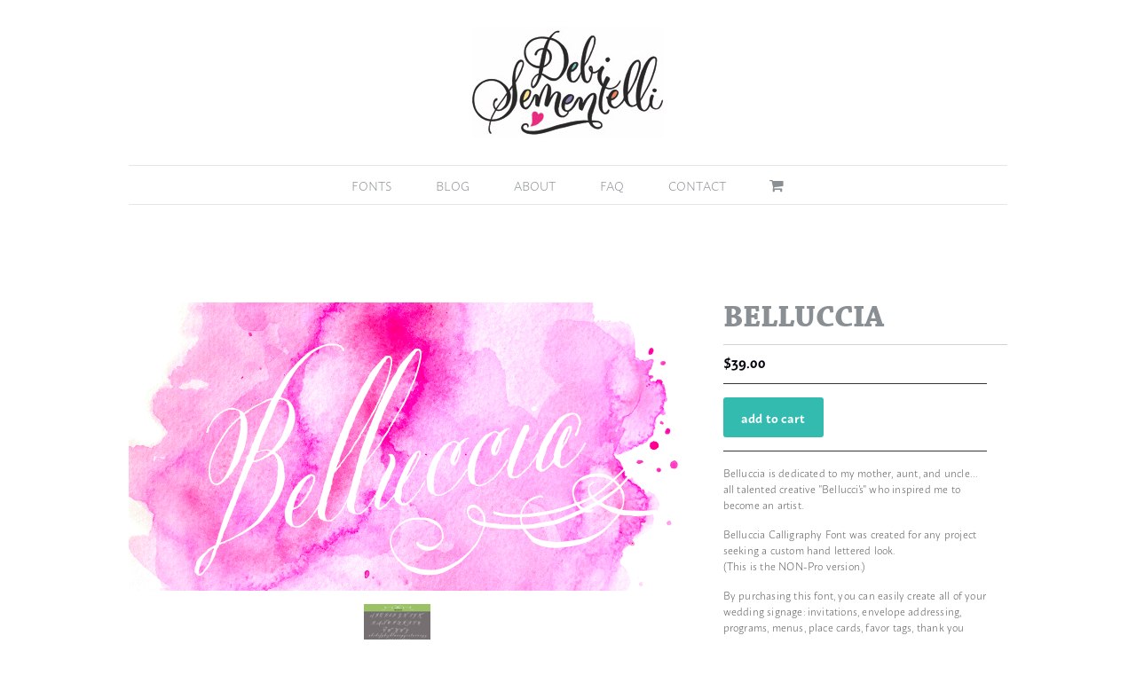

--- FILE ---
content_type: text/html; charset=utf-8
request_url: https://store.debisementelli.com/product/belluccia-hand-lettered-font
body_size: 7233
content:
<!DOCTYPE html>
<!--[if lt IE 8]><html class="lt-ie9 lt-ie8"> <![endif]-->
<!--[if IE 8]><html class="lt-ie9"> <![endif]-->
<!--[if gt IE 8]><!--><html> <!--<![endif]-->
<head>
  <title>Debi Sementelli &mdash; Belluccia </title>

  <meta charset="utf-8">
  <meta name="viewport" content="width=device-width, initial-scale=1.0, maximum-scale=1.0, user-scalable=no">

  <script src="https://use.typekit.net/tsm7gti.js"></script>
  <script>try{Typekit.load({ async: true });}catch(e){}</script>
  
  <link href="https://maxcdn.bootstrapcdn.com/font-awesome/4.7.0/css/font-awesome.min.css" rel="stylesheet" integrity="sha384-wvfXpqpZZVQGK6TAh5PVlGOfQNHSoD2xbE+QkPxCAFlNEevoEH3Sl0sibVcOQVnN" crossorigin="anonymous">
  <link rel="stylesheet" id="debi-main-style-css"  href="https://debisementelli.com/wp-content/themes/debisementelli/css/main.css?ver=bigcartel20161117" type="text/css" media="all" />
  <link href="/theme_stylesheets/125608256/1623173121/theme.css" media="screen" rel="stylesheet" type="text/css">

  <!--[if lt IE 9]>
    <script src="//html5shim.googlecode.com/svn/trunk/html5.js"></script>
  <![endif]-->

  <!-- Served from Big Cartel Storefront -->
<!-- Big Cartel generated meta tags -->
<meta name="generator" content="Big Cartel" />
<meta name="author" content="Debi Sementelli" />
<meta name="description" content="Belluccia is dedicated to my mother, aunt, and uncle…all talented creative &quot;Bellucci&#39;s&quot; who inspired me to become an artist...." />
<meta name="referrer" content="strict-origin-when-cross-origin" />
<meta name="product_id" content="24142060" />
<meta name="product_name" content="Belluccia" />
<meta name="product_permalink" content="belluccia-hand-lettered-font" />
<meta name="theme_name" content="Sidecar" />
<meta name="theme_version" content="1.5.17" />
<meta property="og:type" content="product" />
<meta property="og:site_name" content="Debi Sementelli" />
<meta property="og:title" content="Belluccia" />
<meta property="og:url" content="https://store.debisementelli.com/product/belluccia-hand-lettered-font" />
<meta property="og:description" content="Belluccia is dedicated to my mother, aunt, and uncle…all talented creative &quot;Bellucci&#39;s&quot; who inspired me to become an artist...." />
<meta property="og:image" content="https://assets.bigcartel.com/product_images/184569339/Belluccia_Regular.png?auto=format&amp;fit=max&amp;h=1200&amp;w=1200" />
<meta property="og:image:secure_url" content="https://assets.bigcartel.com/product_images/184569339/Belluccia_Regular.png?auto=format&amp;fit=max&amp;h=1200&amp;w=1200" />
<meta property="og:price:amount" content="39.00" />
<meta property="og:price:currency" content="USD" />
<meta property="og:availability" content="instock" />
<meta name="twitter:card" content="summary_large_image" />
<meta name="twitter:title" content="Belluccia" />
<meta name="twitter:description" content="Belluccia is dedicated to my mother, aunt, and uncle…all talented creative &quot;Bellucci&#39;s&quot; who inspired me to become an artist...." />
<meta name="twitter:image" content="https://assets.bigcartel.com/product_images/184569339/Belluccia_Regular.png?auto=format&amp;fit=max&amp;h=1200&amp;w=1200" />
<!-- end of generated meta tags -->

<!-- Big Cartel generated link tags -->
<link rel="canonical" href="https://store.debisementelli.com/product/belluccia-hand-lettered-font" />
<link rel="alternate" href="https://store.debisementelli.com/products.xml" type="application/rss+xml" title="Product Feed" />
<link rel="icon" href="/favicon.svg" type="image/svg+xml" />
<link rel="icon" href="/favicon.ico" type="image/x-icon" />
<link rel="apple-touch-icon" href="/apple-touch-icon.png" />
<!-- end of generated link tags -->

<!-- Big Cartel generated structured data -->
<script type="application/ld+json">
{"@context":"https://schema.org","@type":"BreadcrumbList","itemListElement":[{"@type":"ListItem","position":1,"name":"Home","item":"https://store.debisementelli.com/"},{"@type":"ListItem","position":2,"name":"Products","item":"https://store.debisementelli.com/products"},{"@type":"ListItem","position":3,"name":"Belluccia Fonts","item":"https://store.debisementelli.com/category/belluccia-fonts"},{"@type":"ListItem","position":4,"name":"Belluccia ","item":"https://store.debisementelli.com/product/belluccia-hand-lettered-font"}]}
</script>
<script type="application/ld+json">
{"@context":"https://schema.org/","@type":"Product","name":"Belluccia ","url":"https://store.debisementelli.com/product/belluccia-hand-lettered-font","description":"Belluccia is dedicated to my mother, aunt, and uncle…all talented creative \u0026quot;Bellucci\u0026#39;s\u0026quot; who inspired me to become an artist.\n\nBelluccia Calligraphy Font was created for any project seeking a custom hand lettered look.\n(This is the NON-Pro version.)\n\nBy purchasing this font, you can easily create all of your wedding signage: invitations, envelope addressing, programs, menus, place cards, favor tags, thank you cards, etc..\n\nBelluccia contains a total of 408 glyphs including one version of the Belluccia font alphabet and a basic set of flourishes and ornaments. (The flourishes and ornaments are only accessible in Open Type applications like Adobe Illustrator and InDesign.)\n\nIf you are not using a program that is Open Type capable (ex: Microsoft Word or Photoshop Elements) you can purchase the full set of Belluccia Flourishes, Ornaments and Borders, which are sold separately as well as in an \u0026quot;Accoutrements\u0026quot; Package available in this shop.\n\nThey will show up as separate fonts in your pull down menu and can be used like clip art!\nThis way you will access to everything you need to embellish your project!\n\nClick here to access the Belluccia Hand Lettered Font User Guide: Belluccia_Guidebook.pdf\n\nBe sure to take a look at the other offerings within the Belluccia font family, such as: Belluccia Bold, Belluccia Pro, Belluccia Pro Bold, Belluccia Ornaments and Belluccia Flourishes\n\nGo to our FAQs page for information about what is permissible under the basic license for this font:\nFAQ\u0026#39;s.pdf\n\nPlease see our End User License Agreement (EULA) for the complete set of terms and information regarding extended licenses: \nEULA.pdf\n\nFor more help using my fonts, check out my video tutorials on my YouTube channel.\n My YouTube tutorials\n\n\nYour download will include both an OTF (OpenType Font/Format) and a TTF (TrueType Font/Format). They are both compatible with Macs and PCs.  \n","sku":"24142060","image":["https://assets.bigcartel.com/product_images/184569339/Belluccia_Regular.png?auto=format\u0026fit=max\u0026h=1200\u0026w=1200","https://assets.bigcartel.com/product_images/151551526/Belluccia-2.png?auto=format\u0026fit=max\u0026h=1200\u0026w=1200"],"brand":{"@type":"Brand","name":"Debi Sementelli"},"offers":[{"@type":"Offer","name":"Belluccia ","url":"https://store.debisementelli.com/product/belluccia-hand-lettered-font","sku":"24142060","price":"39.0","priceCurrency":"USD","priceValidUntil":"2027-01-21","availability":"https://schema.org/OutOfStock","itemCondition":"NewCondition","additionalProperty":[{"@type":"PropertyValue","propertyID":"item_group_id","value":"24142060"}]}]}
</script>

<!-- end of generated structured data -->

<script>
  window.bigcartel = window.bigcartel || {};
  window.bigcartel = {
    ...window.bigcartel,
    ...{"account":{"id":1799242,"host":"store.debisementelli.com","bc_host":"debisementelli.bigcartel.com","currency":"USD","country":{"code":"US","name":"United States"}},"theme":{"name":"Sidecar","version":"1.5.17","colors":{"button_text_color":null,"button_hover_background_color":null,"background_color":"#ffffff","primary_text_color":null,"link_text_color":"#33bbb0","link_hover_color":null,"button_background_color":null}},"checkout":{"payments_enabled":true,"stripe_publishable_key":"pk_live_uGJ8HW7jqqjTHUEnurtNOvhm","paypal_merchant_id":"7ET367FA9YL88"},"product":{"id":24142060,"name":"Belluccia ","permalink":"belluccia-hand-lettered-font","position":17,"url":"/product/belluccia-hand-lettered-font","status":"active","created_at":"2015-01-26T11:43:56.000Z","has_password_protection":false,"images":[{"url":"https://assets.bigcartel.com/product_images/184569339/Belluccia_Regular.png?auto=format\u0026fit=max\u0026h=1000\u0026w=1000","width":620,"height":325},{"url":"https://assets.bigcartel.com/product_images/151551526/Belluccia-2.png?auto=format\u0026fit=max\u0026h=1000\u0026w=1000","width":1160,"height":772}],"price":39.0,"default_price":39.0,"tax":0.0,"on_sale":false,"description":"Belluccia is dedicated to my mother, aunt, and uncle…all talented creative \"Bellucci's\" who inspired me to become an artist.\r\n\r\nBelluccia Calligraphy Font was created for any project seeking a custom hand lettered look.\r\n(This is the NON-Pro version.)\r\n\r\nBy purchasing this font, you can easily create all of your wedding signage: invitations, envelope addressing, programs, menus, place cards, favor tags, thank you cards, etc..\r\n\r\nBelluccia contains a total of 408 glyphs including one version of the Belluccia font alphabet and a basic set of flourishes and ornaments. (The flourishes and ornaments are only accessible in Open Type applications like Adobe Illustrator and InDesign.)\r\n\r\nIf you are not using a program that is Open Type capable (ex: Microsoft Word or Photoshop Elements) you can purchase the full set of Belluccia Flourishes, Ornaments and Borders, which are sold separately as well as in an \"Accoutrements\" Package available in this shop.\r\n\r\nThey will show up as separate fonts in your pull down menu and can be used like clip art!\r\nThis way you will access to everything you need to embellish your project!\r\n\r\nClick here to access the Belluccia Hand Lettered Font User Guide: \u003ca href=\"http://letteringartstudio.com/wp-content/uploads/2014/06/Belluccia_Guidebook.pdf\"\u003eBelluccia_Guidebook.pdf\u003c/a\u003e\r\n\r\nBe sure to take a look at the other offerings within the Belluccia font family, such as: Belluccia Bold, Belluccia Pro, Belluccia Pro Bold, Belluccia Ornaments and Belluccia Flourishes\r\n\r\nGo to our FAQs page for information about what is permissible under the basic license for this font:\r\n\u003ca href=\"http://letteringartstudio.com/wp-content/uploads/2014/05/LAS-FAQs.pdf\"\u003eFAQ's.pdf\u003c/a\u003e\r\n\r\nPlease see our End User License Agreement (EULA) for the complete set of terms and information regarding extended licenses: \r\n\u003ca href=\"http://letteringartstudio.com/wp-content/uploads/2014/05/DS-EULA.pdf\"\u003eEULA.pdf\u003c/a\u003e\r\n\r\nFor more help using my fonts, check out my video tutorials on my YouTube channel.\r\n \u003ca href=\"https://www.youtube.com/user/Letteringartstudio\"\u003eMy YouTube tutorials\u003c/a\u003e\r\n\r\n\r\nYour download will include both an OTF (OpenType Font/Format) and a TTF (TrueType Font/Format). They are both compatible with Macs and PCs.  \r\n","has_option_groups":false,"options":[{"id":81915070,"name":"Belluccia ","price":39.0,"sold_out":false,"has_custom_price":false,"option_group_values":[]}],"artists":[],"categories":[{"id":11254555,"name":"Belluccia Fonts","permalink":"belluccia-fonts","url":"/category/belluccia-fonts"}],"option_groups":[]},"page":{"type":"product"}}
  }
</script>
<script id="stripe-js" src="https://js.stripe.com/v3/" async></script>
<script async src="https://www.paypal.com/sdk/js?client-id=AbPSFDwkxJ_Pxau-Ek8nKIMWIanP8jhAdSXX5MbFoCq_VkpAHX7DZEbfTARicVRWOVUgeUt44lu7oHF-&merchant-id=7ET367FA9YL88&currency=USD&components=messages,buttons" data-partner-attribution-id="BigCartel_SP_PPCP" data-namespace="PayPalSDK"></script>
<style type="text/css">.bc-product-video-embed { width: 100%; max-width: 640px; margin: 0 auto 1rem; } .bc-product-video-embed iframe { aspect-ratio: 16 / 9; width: 100%; border: 0; }</style>
<!-- Google Analytics Code -->
<script async src="https://www.googletagmanager.com/gtag/js?id=UA-80042705-1"></script>
<script>
  window.dataLayer = window.dataLayer || [];
  function gtag(){window.dataLayer.push(arguments);}
  gtag('js', new Date());

  gtag('config', 'UA-80042705-1', {
    'linker': {
      'domains': ['store.debisementelli.com', 'debisementelli.bigcartel.com', 'checkout.bigcartel.com']
    }
  });
</script>
<!-- End Google Analytics Code -->
<script>
  window.gtag('event', "view_item", {"currency":"USD","value":"39.0","items":[{"item_id":"81915070","item_name":"Belluccia ","item_variant":null,"price":"39.0","quantity":1,"item_category":"Belluccia Fonts"}]});
</script>
<script>
function getProductInfo() {
  return new Promise((resolve, reject) => {
      var permalink = document.querySelector('meta[name="product_permalink"]').getAttribute('content');

      Product.find(permalink, function(product) {
          if (product) {
              resolve(product);
          } else {
              reject('Product not found');
          }
      });
  });
}

async function handleProductInfo() {
  try {
      var currentProduct = await getProductInfo();
      return currentProduct;
  } catch (error) {
      console.error(error);
  }
}
</script>
<script>
  
  function sendGoogleAddToCartEvent(id, productName, variantName, price, quantity) {
  window.gtag('event', 'add_to_cart', {
    currency: "USD",
    value: price*quantity,
    items: [
      {
        item_id: id,
        item_name: productName,
        item_variant: variantName,
        quantity: quantity,
        price: price
      }
    ]
  });
};

  
  

  document.addEventListener('DOMContentLoaded', function() {
    if (!window.addedCartEventListener) {
      var addToCartform = document.querySelector('form[action="/cart"]');
      if (addToCartform) {
        addToCartform.addEventListener('submit', function(e) {
          const productForm = e.target;
          const itemId = document.getElementsByName('cart[add][id]')[0]?.value;

          handleProductInfo().then(product => {
            const variant = product.options.find(option => option.id === parseInt(itemId));
            const itemPrice = parseFloat(variant?.price);
            const quantityInput = productForm.querySelector('input#quantity');
            const quantity = quantityInput ? parseInt(quantityInput.value, 10) : 1;

            let productFullName;
            let variantName;

            if (product.options.length > 1 || (product.options.length == 1 && variant.name != product.name)) {
              productFullName = `${product.name} (${variant.name})`;
              variantName = variant.name;
            } else {
              productFullName = product.name;
            }

            if (typeof sendMetaAddToCartEvent === 'function') {
              sendMetaAddToCartEvent(itemId, productFullName, itemPrice, quantity);
            }

            if (typeof sendGoogleAddToCartEvent === 'function') {
              sendGoogleAddToCartEvent(itemId, product.name, variantName, itemPrice, quantity);
            }

            if (typeof sendTiktokAddToCartEvent === 'function') {
              sendTiktokAddToCartEvent(itemId, productFullName, itemPrice, quantity);
            }

            if (typeof sendPinterestAddToCartEvent === 'function') {
              sendPinterestAddToCartEvent(itemId, productFullName, itemPrice, quantity);
            }
          }).catch(error => {
              console.error(error);
          });
        }, true);

        window.addedCartEventListener = true;
      }
    }
  });
</script>
<script type="text/javascript">
  var _bcaq = _bcaq || [];
  _bcaq.push(['_setUrl','stats1.bigcartel.com']);_bcaq.push(['_trackVisit','1799242']);_bcaq.push(['_trackProduct','24142060','1799242']);
  (function() {
    var bca = document.createElement('script'); bca.type = 'text/javascript'; bca.async = true;
    bca.src = '/stats.min.js';
    var s = document.getElementsByTagName('script')[0]; s.parentNode.insertBefore(bca, s);
  })();
</script>
<script src="/assets/currency-formatter-e6d2ec3fd19a4c813ec8b993b852eccecac4da727de1c7e1ecbf0a335278e93a.js"></script>
</head>

<body id="product" class="theme" data-search="true">

<a class="skip-link screen-reader-text" href="#content">Skip to content</a>

<header id="header">
<div class="wrap clearfix">
    <a id="logo" href="https://debisementelli.com"><img src="https://assets.bigcartel.com/theme_images/27936569/debi-sementelli-logo.png" alt="Debi Sementelli" style="width: auto; height: 126px;" /></a>
    <button id="mobile-nav-button"><i class="fa fa-bars"></i> <span>Menu</span></button>
    <nav id="navigation">
      <div class="menu-primary-container">
        <ul id="menu-primary" class="menu">
          <li id="menu-item-171" class="menu-item menu-item-type-post_type menu-item-object-page menu-item-171"><a href="https://debisementelli.com/fonts/">Fonts</a></li>
          <li id="menu-item-273" class="menu-item menu-item-type-post_type menu-item-object-page menu-item-273"><a href="https://debisementelli.com/blog/">Blog</a></li>
          <li id="menu-item-174" class="menu-item menu-item-type-post_type menu-item-object-page menu-item-174"><a href="https://debisementelli.com/about-debi-sementelli/">About</a></li>
          <li id="menu-item-280" class="menu-item menu-item-type-post_type menu-item-object-page menu-item-280"><a href="https://debisementelli.com/faqs/">FAQ</a></li>
          <li id="menu-item-277" class="menu-item menu-item-type-post_type menu-item-object-page menu-item-277"><a href="https://debisementelli.com/contact/">Contact</a></li>
          <li id="menu-item-300" class="menu-item menu-item-type-custom menu-item-object-custom menu-item-300"><a href="https://store.debisementelli.com/cart">
            <i class="fa fa-shopping-cart"></i> <span>Cart</span></a>
          </li>
        </ul>
      </div>	
    </nav>
</div>
</header>

<main id="page">
<div class="wrap clearfix">

    <div class="main standard">
      
        <div class="page product_detail">
  <div class="gallery" style="max-width: 620px ">
    <a href="https://assets.bigcartel.com/product_images/184569339/Belluccia_Regular.png?auto=format&fit=max&h=1000&w=1000" class="fancybox" rel="group">
      <img src="https://assets.bigcartel.com/product_images/184569339/Belluccia_Regular.png?auto=format&fit=max&h=1000&w=1000" alt="Image of Belluccia ">
    </a>
    <ul>
      
        <li>
          <a href="https://assets.bigcartel.com/product_images/151551526/Belluccia-2.png?auto=format&fit=max&h=1000&w=1000" class="fancybox" rel="group">
            <img src="https://assets.bigcartel.com/product_images/151551526/Belluccia-2.png?auto=format&fit=max&h=75&w=75" alt="Image of Belluccia ">
          </a>
        </li>
      
    </ul>
  </div>

  <div class="gallery mobile_only">
    <img src="https://assets.bigcartel.com/product_images/184569339/Belluccia_Regular.png?auto=format&fit=max&h=1000&w=1000" alt="Image of Belluccia " class="mobile_gallery_viewer">
    <ul class="mobile_gallery">
      
        
          <li class="active">
            <a href="https://assets.bigcartel.com/product_images/184569339/Belluccia_Regular.png?auto=format&fit=max&h=1000&w=1000">
              <img src="https://assets.bigcartel.com/product_images/184569339/Belluccia_Regular.png?auto=format&fit=max&h=75&w=75" alt="Image of Belluccia ">
            </a>
          </li>
        
      
        
          <li class="">
            <a href="https://assets.bigcartel.com/product_images/151551526/Belluccia-2.png?auto=format&fit=max&h=1000&w=1000">
              <img src="https://assets.bigcartel.com/product_images/151551526/Belluccia-2.png?auto=format&fit=max&h=75&w=75" alt="Image of Belluccia ">
            </a>
          </li>
        
      
    </ul>
  </div>

  <div class="detail">
    <h1>Belluccia </h1>
    

     
        <p class="price ">
          <span class="currency_sign">$</span>39.00
          
        </p>
    

    
      <form method="post" action="/cart" class="add" accept-charset="utf8">
        <input type="hidden" name="utf8" value='✓'>
        
          <input type="hidden" name="cart[add][id]" id="option" value="81915070" />
        
        <button name="submit" type="submit" class="button add">Add to Cart</button>
      </form>
    

    
      <div class="description">
        <p>Belluccia is dedicated to my mother, aunt, and uncle…all talented creative "Bellucci's" who inspired me to become an artist.</p>
<p>Belluccia Calligraphy Font was created for any project seeking a custom hand lettered look.
<br />(This is the NON-Pro version.)</p>
<p>By purchasing this font, you can easily create all of your wedding signage: invitations, envelope addressing, programs, menus, place cards, favor tags, thank you cards, etc..</p>
<p>Belluccia contains a total of 408 glyphs including one version of the Belluccia font alphabet and a basic set of flourishes and ornaments. (The flourishes and ornaments are only accessible in Open Type applications like Adobe Illustrator and InDesign.)</p>
<p>If you are not using a program that is Open Type capable (ex: Microsoft Word or Photoshop Elements) you can purchase the full set of Belluccia Flourishes, Ornaments and Borders, which are sold separately as well as in an "Accoutrements" Package available in this shop.</p>
<p>They will show up as separate fonts in your pull down menu and can be used like clip art!
<br />This way you will access to everything you need to embellish your project!</p>
<p>Click here to access the Belluccia Hand Lettered Font User Guide: <a href="http://letteringartstudio.com/wp-content/uploads/2014/06/Belluccia_Guidebook.pdf">Belluccia_Guidebook.pdf</a></p>
<p>Be sure to take a look at the other offerings within the Belluccia font family, such as: Belluccia Bold, Belluccia Pro, Belluccia Pro Bold, Belluccia Ornaments and Belluccia Flourishes</p>
<p>Go to our FAQs page for information about what is permissible under the basic license for this font:
<br /><a href="http://letteringartstudio.com/wp-content/uploads/2014/05/LAS-FAQs.pdf">FAQ's.pdf</a></p>
<p>Please see our End User License Agreement (EULA) for the complete set of terms and information regarding extended licenses: 
<br /><a href="http://letteringartstudio.com/wp-content/uploads/2014/05/DS-EULA.pdf">EULA.pdf</a></p>
<p>For more help using my fonts, check out my video tutorials on my YouTube channel.
<br /> <a href="https://www.youtube.com/user/Letteringartstudio">My YouTube tutorials</a></p>
<p>Your download will include both an OTF (OpenType Font/Format) and a TTF (TrueType Font/Format). They are both compatible with Macs and PCs.</p>
      </div>
    

    
  </div>
</div>

      
    </div>
  </div>

</div>
</main>

<footer id="footer">
<div class="wrap clearfix">

    <div id="newsletter">
        <h3><img src="https://debisementelli.com/wp-content/themes/debisementelli/images/join-the-mailing-list.png" alt="Join the Mailing List" /></h3>
        <form novalidate="" target="_blank" class="validate" name="mc-embedded-subscribe-form" id="mc-embedded-subscribe-form" method="post" action="//letteringartstudio.us4.list-manage.com/subscribe/post?u=949f1697645bcabd0550c7057&amp;id=27f2819bfa">
            <input type="email" class="email" id="mce-EMAIL" name="EMAIL" placeholder="Email Address" />
            <div style="position: absolute; left: -5000px;"><input type="text" value="" tabindex="-1" name="b_949f1697645bcabd0550c7057_27f2819bfa"></div>
            <input type="submit" id="mc-embedded-subscribe" name="subscribe" class="submit" value="Sign Up &raquo;" />
        </form>
    </div>

    <div id="social">
        <a class="social" target="_blank" href="https://www.youtube.com/user/Letteringartstudio"><i class="fa fa-youtube"></i><span>YouTube</span></a>
        <a class="social" target="_blank" href="https://twitter.com/Letterheadgirl"><i class="fa fa-twitter"></i><span>Twitter</span></a>
        <a class="social" target="_blank" href="https://pinterest.com/debisementelli/"><i class="fa fa-pinterest"></i><span>Pinterest</span></a>
        <a class="social" target="_blank" href="https://www.instagram.com/debisementelli/"><i class="fa fa-instagram"></i><span>Instagram</span></a>
        <a class="social" target="_blank" href="https://www.facebook.com/sementellidebi/"><i class="fa fa-facebook"></i><span>Facebook</span></a>
    </div>

</div>
</footer>

  <script src="//ajax.googleapis.com/ajax/libs/jquery/1.9.1/jquery.min.js" type="text/javascript"></script>
  <script src="https://assets.bigcartel.com/api/6/api.usd.js?v=1" type="text/javascript"></script>
  <script src="https://assets.bigcartel.com/theme_assets/3/1.5.17/theme.js?v=1" type="text/javascript"></script>
  <script type="text/javascript">
    Store.isotopeOptions = {
      itemSelector: '.product',
      layoutMode: 'fitRows',
      masonry: {
        columnWidth: 240,
        gutterWidth: 30
      }
    };

    Store.infiniteOptions = {
      paginationSelector: '.pagination',
      moreSelector: '.next',
      itemSelector: '.products_list .product'
    };

    

    (function($) {
        $(document).ready(function() {
            // Mobile Navigation
            $('#mobile-nav-button').click(function(e){
                e.preventDefault();
                $('body').toggleClass('mobile-nav-active');
                
                var text = $('span',this).text();
                $('.fa',this).toggleClass('fa-bars').toggleClass('fa-close');
                $('span',this).text( 
                    text == "Menu" ? "Close" : "Menu"); 
            });
        });
    })(jQuery);

  </script>
<script src="https://chimpstatic.com/mcjs-connected/js/users/949f1697645bcabd0550c7057/da2b417ada25a43164b66b278.js"></script> 
<script defer src="https://static.cloudflareinsights.com/beacon.min.js/vcd15cbe7772f49c399c6a5babf22c1241717689176015" integrity="sha512-ZpsOmlRQV6y907TI0dKBHq9Md29nnaEIPlkf84rnaERnq6zvWvPUqr2ft8M1aS28oN72PdrCzSjY4U6VaAw1EQ==" data-cf-beacon='{"rayId":"9c19f18f4d83a87d","version":"2025.9.1","serverTiming":{"name":{"cfExtPri":true,"cfEdge":true,"cfOrigin":true,"cfL4":true,"cfSpeedBrain":true,"cfCacheStatus":true}},"token":"44d6648085c9451aa740849b0372227e","b":1}' crossorigin="anonymous"></script>
</body>
</html>


--- FILE ---
content_type: text/css; charset=utf-8
request_url: https://store.debisementelli.com/theme_stylesheets/125608256/1623173121/theme.css
body_size: 8169
content:
/*! fancyBox v2.1.4 fancyapps.com | fancyapps.com/fancybox/#license */

.fancybox-wrap,
.fancybox-skin,
.fancybox-outer,
.fancybox-inner,
.fancybox-image,
.fancybox-wrap iframe,
.fancybox-wrap object,
.fancybox-nav,
.fancybox-nav span,
.fancybox-tmp
{
  padding: 0;
  margin: 0;
  border: 0;
  outline: none;
  vertical-align: top;
}

.fancybox-wrap {
  position: absolute;
  top: 0;
  left: 0;
  z-index: 8020;
}

.fancybox-skin {
  position: relative;
  background: transparent;
  color: #444;
  text-shadow: none;
  -webkit-border-radius: 4px;
     -moz-border-radius: 4px;
          border-radius: 4px;
}

.fancybox-opened {
  z-index: 8030;
}

.fancybox-outer, .fancybox-inner {
  position: relative;
}

.fancybox-inner {
  overflow: hidden;
}

.fancybox-type-iframe .fancybox-inner {
  -webkit-overflow-scrolling: touch;
}

.fancybox-error {
  color: #444;
  font: 14px/20px "Helvetica Neue",Helvetica,Arial,sans-serif;
  margin: 0;
  padding: 15px;
  white-space: nowrap;
}

.fancybox-image, .fancybox-iframe {
  display: block;
  width: 100%;
  height: 100%;
}

.fancybox-image {
  max-width: 100%;
  max-height: 100%;
}

.fancybox-close, .fancybox-prev span, .fancybox-next span {
  background-repeat: no-repeat;
  background-position: 0 0;
  background-size: 22px 22px;
  display: block;
  height: 22px;
  overflow: hidden;
  text-indent: -999px;
  width: 22px;
}

#fancybox-loading {
  background-image: url("https://assets.bigcartel.com/theme_assets/3/1.5.17/images/loading_spinner.gif");
  position: fixed;
  top: 50%;
  left: 50%;
  margin-top: -11px;
  margin-left: -11px;
  background-position: 0 0;
  opacity: 1;
  cursor: pointer;
  z-index: 8060;
  width: 23px;
  height: 23px;
}

.fancybox-close {
  background-image: url("https://assets.bigcartel.com/theme_assets/3/1.5.17/images/remove.png");
  position: absolute;
  top: 15px;
  right: -32px;
  width: 36px;
  height: 36px;
  cursor: pointer;
  z-index: 8040;
}

.lt-ie9 .fancybox-close {
  background: url("https://assets.bigcartel.com/theme_assets/3/1.5.17/images/remove1x.png") 0 0 no-repeat;
}

.fancybox-nav {
  position: absolute;
  top: 0;
  width: 40%;
  height: 100%;
  cursor: pointer;
  text-decoration: none;
  background: transparent url("https://assets.bigcartel.com/theme_assets/3/1.5.17/images/blank.gif"); /* helps IE */
  -webkit-tap-highlight-color: rgba(0,0,0,0);
  z-index: 8040;
}

.fancybox-prev {
  left: 0;
}

.fancybox-next {
  right: 0;
}

.fancybox-nav span {
  position: absolute;
  top: 50%;
  width: 22px;
  height: 22px;
  margin-top: -11px;
  cursor: pointer;
  z-index: 8040;
  visibility: hidden;
}

.fancybox-prev span {
  background-image: url("https://assets.bigcartel.com/theme_assets/3/1.5.17/images/left_arrow.png");
  left: 16px;
}

.lt-ie9 .fancybox-prev span {
  background: url("https://assets.bigcartel.com/theme_assets/3/1.5.17/images/left_arrow1x.png") 0 0 no-repeat;
}


.fancybox-next span {
  background-image: url("https://assets.bigcartel.com/theme_assets/3/1.5.17/images/right_arrow.png");
  right: 16px;
}

.lt-ie9 .fancybox-next span {
  background: url("https://assets.bigcartel.com/theme_assets/3/1.5.17/images/right_arrow1x.png") 0 0 no-repeat;
}

.fancybox-nav:hover span {
  visibility: visible;
}

.fancybox-tmp {
  position: absolute;
  top: -99999px;
  left: -99999px;
  visibility: hidden;
  max-width: 99999px;
  max-height: 99999px;
  overflow: visible !important;
}

/* Overlay helper */

.fancybox-lock {
  overflow: hidden;
}

.fancybox-overlay {
  position: absolute;
  top: 0;
  left: 0;
  overflow: hidden;
  display: none;
  z-index: 8010;
  background: url("https://assets.bigcartel.com/theme_assets/3/1.5.17/images/fancybox_overlay.png");
}

.fancybox-overlay-fixed {
  position: fixed;
  bottom: 0;
  right: 0;
}

.fancybox-lock .fancybox-overlay {
  overflow: auto;
  overflow-y: scroll;
}

/* Title helper */

.fancybox-title {
  visibility: hidden;
  font: normal 13px/20px "Helvetica Neue",Helvetica,Arial,sans-serif;
  position: relative;
  text-shadow: none;
  z-index: 8050;
}

.fancybox-opened .fancybox-title {
  visibility: visible;
}

.fancybox-title-float-wrap {
  position: absolute;
  bottom: 0;
  right: 50%;
  margin-bottom: -35px;
  z-index: 8050;
  text-align: center;
}

.fancybox-title-float-wrap .child {
  display: inline-block;
  margin-right: -100%;
  padding: 2px 20px;
  background: transparent; /* Fallback for web browsers that doesn't support RGBa */
  background: rgba(0, 0, 0, 0.8);
  -webkit-border-radius: 15px;
     -moz-border-radius: 15px;
          border-radius: 15px;
  text-shadow: 0 1px 2px #222;
  color: #FFF;
  font-weight: bold;
  line-height: 24px;
  white-space: nowrap;
}

.fancybox-title-outside-wrap {
  position: relative;
  margin-top: 10px;
  color: #fff;
}

.fancybox-title-inside-wrap {
  padding-top: 10px;
}

.fancybox-title-over-wrap {
  position: absolute;
  bottom: 0;
  left: 0;
  color: #fff;
  padding: 10px;
  background: #000;
  background: rgba(0, 0, 0, .8);
}
/**** Isotope Filtering ****/


.isotope-item {
  z-index: 2;
}

.isotope-hidden.isotope-item {
  pointer-events: none;
  z-index: 1;
}

/**** Isotope CSS3 transitions ****/

.isotope,
.isotope .isotope-item {
  -webkit-transition-duration: 0.8s;
     -moz-transition-duration: 0.8s;
      -ms-transition-duration: 0.8s;
       -o-transition-duration: 0.8s;
          transition-duration: 0.8s;
}

.isotope {
  -webkit-transition-property: height, width;
     -moz-transition-property: height, width;
      -ms-transition-property: height, width;
       -o-transition-property: height, width;
          transition-property: height, width;
}

.isotope .isotope-item {
  -webkit-transition-property: -webkit-transform, opacity;
     -moz-transition-property:    -moz-transform, opacity;
      -ms-transition-property:     -ms-transform, opacity;
       -o-transition-property:      -o-transform, opacity;
          transition-property:         transform, opacity;
}

/**** disabling Isotope CSS3 transitions ****/

.isotope.no-transition,
.isotope.no-transition .isotope-item,
.isotope .isotope-item.no-transition {
  -webkit-transition-duration: 0s;
     -moz-transition-duration: 0s;
      -ms-transition-duration: 0s;
       -o-transition-duration: 0s;
          transition-duration: 0s;
}
/*
html, body, div, span, applet, object, iframe,
h1, h2, h3, h4, h5, h6, p, blockquote, pre,
a, abbr, acronym, address, big, cite, code,
del, dfn, em, img, ins, kbd, q, s, samp,
small, strike, strong, sub, sup, tt, var,
b, u, i, center,
dl, dt, dd, ol, ul, li,
fieldset, form, label, legend,
table, caption, tbody, tfoot, thead, tr, th, td,
article, aside, canvas, details, embed,
figure, figcaption, footer, header, hgroup,
menu, nav, output, ruby, section, summary,
time, mark, audio, video {
  margin: 0;
  padding: 0;
  border: 0;
  font: inherit;
  font-size: 100%;
  vertical-align: baseline;
}
html {
  line-height: 1;
}
*/


ol, ul {
  list-style: none;
  margin: 0;
}

table {
  border-collapse: collapse;
  border-spacing: 0;
}

caption, th, td {
  text-align: left;
  font-weight: normal;
  vertical-align: middle;
}

q, blockquote {
  quotes: none;
}
q:before, q:after, blockquote:before, blockquote:after {
  content: "";
  content: none;
}

a img {
  border: none;
}

article, aside, details, figcaption, figure, footer, header, hgroup, menu, nav, section, summary {
  display: block;
}

/* @group responsive breakpoints */
/* @end */
.loaded a, .loaded .main .button, .main .loaded .button, .loaded aside form.search label, aside form.search .loaded label, .loaded .overlay .products_list .product .product_info, .overlay .products_list .product .loaded .product_info {
  -webkit-transition: opacity 0.2s ease, color 0.2s ease, background-color 0.2s ease;
  -moz-transition: opacity 0.2s ease, color 0.2s ease, background-color 0.2s ease;
  -o-transition: opacity 0.2s ease, color 0.2s ease, background-color 0.2s ease;
  transition: opacity 0.2s ease, color 0.2s ease, background-color 0.2s ease;
}

aside nav .cart, .main, .main header, .products_list, .page.cart form > ul .col1,
.page.cart form > ul .col2, form.contact li {
  zoom: 1;
}
aside nav .cart:after, .main:after, .main header:after, .products_list:after, .page.cart form > ul .col1:after,
.page.cart form > ul .col2:after, form.contact li:after {
  display: block;
  visibility: hidden;
  height: 0;
  clear: both;
  content: ".";
}

@-webkit-keyframes spin {
  0% {
    -webkit-transform: rotate(0deg);
    -moz-transform: rotate(0deg);
    -ms-transform: rotate(0deg);
    -o-transform: rotate(0deg);
    transform: rotate(0deg);
  }

  100% {
    -webkit-transform: rotate(360deg);
    -moz-transform: rotate(360deg);
    -ms-transform: rotate(360deg);
    -o-transform: rotate(360deg);
    transform: rotate(360deg);
  }
}

@-moz-keyframes spin {
  0% {
    -webkit-transform: rotate(0deg);
    -moz-transform: rotate(0deg);
    -ms-transform: rotate(0deg);
    -o-transform: rotate(0deg);
    transform: rotate(0deg);
  }

  100% {
    -webkit-transform: rotate(360deg);
    -moz-transform: rotate(360deg);
    -ms-transform: rotate(360deg);
    -o-transform: rotate(360deg);
    transform: rotate(360deg);
  }
}

@-o-keyframes spin {
  0% {
    -webkit-transform: rotate(0deg);
    -moz-transform: rotate(0deg);
    -ms-transform: rotate(0deg);
    -o-transform: rotate(0deg);
    transform: rotate(0deg);
  }

  100% {
    -webkit-transform: rotate(360deg);
    -moz-transform: rotate(360deg);
    -ms-transform: rotate(360deg);
    -o-transform: rotate(360deg);
    transform: rotate(360deg);
  }
}

@keyframes spin {
  0% {
    -webkit-transform: rotate(0deg);
    -moz-transform: rotate(0deg);
    -ms-transform: rotate(0deg);
    -o-transform: rotate(0deg);
    transform: rotate(0deg);
  }

  100% {
    -webkit-transform: rotate(360deg);
    -moz-transform: rotate(360deg);
    -ms-transform: rotate(360deg);
    -o-transform: rotate(360deg);
    transform: rotate(360deg);
  }
}

/* @group base */
* {
  -webkit-box-sizing: border-box;
  -moz-box-sizing: border-box;
  box-sizing: border-box;
  -webkit-font-smoothing: antialiased;
}

body,
html {
  height: 100%;
  min-height: 100%;
  min-width: 200px;
}

body {
  background-color: #ffffff;
  background-image:  none ;
  background-repeat: repeat;
  color: #575757;
  /*font-family: "Helvetica Neue", Helvetica, Arial, sans-serif;*/
  font-size: 62.5%;
  text-rendering: optimizeLegibility;
  -webkit-font-smoothing: subpixel-antialiased !important;
}
@media screen and (max-width: 765px) {
  body {
    background-color: #ffffff;
    overflow-x: hidden;
  }
}
body.working {
  cursor: progress !important;
}

.wrapper {
  height: 100%;
  min-height: 100%;
  position: relative;
}
@media screen and (min-width: 765px) {
  .wrapper:after {
    background: #ffffff;
    content: "";
    display:  none ;
    height: 100%;
    left: 0;
    min-height: 100%;
    position: fixed;
    top: 0;
    width: 209px;
    z-index: 1;
  }
}
@media screen and (min-width: 765px) and (max-width: 765px) {
  .wrapper:after {
    display: none;
  }
}

::selection {
  background-color: #33bbb0;
}

::-moz-selection {
  background-color: #33bbb0;
}

a {
  text-decoration: none;
}

h1,
h2,
h3,
h4,
h5,
h6 {
  color: #05050d;
  font-family: "Helvetica Neue", Helvetica, Arial, sans-serif;
  font-weight: 400;
  margin-bottom: 30px;
}

h1 {
  font-size: 21px;
  line-height: 1.3em;
}

h2 {
  font-size: 18px;
}

h3 {
  font-size: 16px;
}

h4 {
  font-size: 14px;
}

h5 {
  font-size: 12px;
}

h6 {
  font-size: 14px;
}

p {
  margin-bottom: 15px;
}

sup,
sub {
  font-size: 0.6em;
  vertical-align: text-top;
}

sub {
  vertical-align: text-bottom;
}

pre code,
code {
  font-family: "Courier New", Courier, Monospace !important;
  font-weight: 700;
}

blockquote {
  width: auto;
  font-style: italic;
  margin: 15px;
  padding: 10px;
}
blockquote:before, blockquote:after {
  display: inline;
  content: "\201C";
  font-size: 1.2em;
}
blockquote:after {
  content: "\201D";
}

small {
  display: block;
  font-size: 1.1em;
  font-weight: 400;
  margin-bottom: 15px;
}

i,
em {
  font-style: italic;
}

blockquote p {
  display: inline;
}

b,
strong {
  font-weight: 700;
}

hr {
  border-bottom-color: #333736;
  border-bottom-style: solid;
  border-bottom-width: 1px;
  height: 1px;
  margin: 15px 0;
  width: 100%;
}

/* @end */
/* @group forms */
.main .button {
  background-color: #33bbb0;
  -webkit-border-radius: 3px;
  -moz-border-radius: 3px;
  -ms-border-radius: 3px;
  -o-border-radius: 3px;
  border-radius: 3px;
  border: none;
  color: #ffffff !important;
  cursor: pointer;
  /*font-family: Helvetica;*/
  font-size: 14px;
  font-weight: 700;
  display: -moz-inline-stack;
  display: inline-block;
  vertical-align: middle;
  *vertical-align: auto;
  zoom: 1;
  *display: inline;
  padding: 11px 20px;
}
.main .button:hover {
  background-color: #000000;
  color: #ffffff;
}

input[type=text],
textarea {
  background: white;
  border: 1px solid #bfbfbf;
  -webkit-border-radius: 3px;
  -moz-border-radius: 3px;
  -ms-border-radius: 3px;
  -o-border-radius: 3px;
  border-radius: 3px;
  /*font-family: Helvetica;*/
  height: 32px;
  padding: 6px 10px;
  outline: none;
}
input[type=text]:focus,
textarea:focus {
  -webkit-box-shadow: 0 0 5px #05050d inset;
  -moz-box-shadow: 0 0 5px #05050d inset;
  box-shadow: 0 0 5px #05050d inset;
}
@media screen and (max-width: 765px) {
  input[type=text],
  textarea {
    height: 40px;
  }
}

textarea {
  padding: 10px;
}

/* @end */
/* @group errors */
.errors {
  background-color: #33bbb0;
  -webkit-border-radius: 3px;
  -moz-border-radius: 3px;
  -ms-border-radius: 3px;
  -o-border-radius: 3px;
  border-radius: 3px;
  color: #ffffff;
  margin-bottom: 30px;
}
@media screen and (max-width: 765px) {
  .errors {
    margin: 16px 0;
  }
}
.errors li {
  font-size: 14px;
  font-weight: 700;
  height: auto !important;
  line-height: 1.3em;
  padding: 15px !important;
}

/* @end */
/* @group standalone pages (maintenance, checkout, etc) */
.standalone {
  height: auto;
  margin: 0 auto;
  max-width: 300px;
  padding-top: 120px;
  text-align: center;
}
.standalone h2 {
  margin-bottom: 10px;
}

/* @end */
/* @group responsive utility classes */
.mobile_only {
  display: none;
}
@media screen and (max-width: 765px) {
  .mobile_only {
    display: block;
  }
}

.not_mobile {
  display: block;
}
@media screen and (max-width: 765px) {
  .not_mobile {
    display: none;
  }
}

/* @end */
/* @group sidebar */
aside {
  background-color: #ffffff;
  float: left;
  height: 100%;
  padding: 57px 30px 0;
  position:  fixed ;
  -webkit-transform: translateZ(0);
  -moz-transform: translateZ(0);
  -ms-transform: translateZ(0);
  -o-transform: translateZ(0);
  transform: translateZ(0);
  width: 209px;
  z-index: 100;
}
@media screen and (max-width: 765px) {
  aside {
    border-right-color: #d1d2d4;
    border-right-style: solid;
    border-right-width: 1px;
    min-height: 100%;
    padding: 0 32px;
    position: absolute;
    width: 272px;
    z-index: 1;
  }
}
aside > div {
  min-height:  100% ;
  margin-bottom: -94px;
}
@media screen and (max-width: 765px) {
  aside > div {
    margin-bottom: 0;
    min-height: 0;
  }
}
aside > div:after {
  content: "";
  display: block;
  height: 94px;
}
@media screen and (max-width: 765px) {
  aside > div:after {
    display: none;
  }
}
aside a {
  color: #000000;
}
aside a:hover, aside a.current {
  color: #d411f2;
}
aside header {
  margin-bottom: 35px;
  overflow: hidden;
  width: 150px;
}
@media screen and (max-width: 765px) {
  aside header {
    margin: 14px 0;
    width: 100%;
  }
}
aside header .logo {
  display: block;
  font-size: 2.4em;
  font-weight: 700;
  line-height: 1.2em;
  word-wrap: break-word;
}
@media screen and (max-width: 765px) {
  aside header .logo {
    font-size: 16px;
  }
}
aside form.search {
  color: #000000;
  cursor: pointer;
  height: 20px;
  padding: 3px 0 5px;
  position: relative;
}
@media screen and (max-width: 765px) {
  aside form.search {
    height: 28px;
    padding-top: 5px;
  }
}
aside form.search:hover label {
  color: #d411f2;
}
aside form.search.focus label {
  filter: progid:DXImageTransform.Microsoft.Alpha(Opacity=0);
  opacity: 0;
}
aside form.search label {
  cursor: pointer;
  display: block;
  font-size: 14px;
  filter: progid:DXImageTransform.Microsoft.Alpha(Opacity=100);
  opacity: 1;
  position: absolute;
  top: 4px;
  z-index: 1;
}
@media screen and (max-width: 765px) {
  aside form.search label {
    font-size: 14px;
    top: 6px;
  }
}
aside form.search input[type=text] {
  border: none;
  background: transparent;
  color: #33bbb0;
  cursor: pointer;
  font-family: "Helvetica Neue", Helvetica, Arial, sans-serif;
  height: auto;
  outline: 0;
  margin: 0;
  padding: 0;
  position: relative;
  width: 100%;
  z-index: 2;
}
aside form.search input[type=text]:focus {
  -webkit-box-shadow: none;
  -moz-box-shadow: none;
  box-shadow: none;
}
aside nav section {
  border-top-color: #d1d2d4;
  border-top-style: solid;
  border-top-width: 1px;
  padding: 10px 0;
}
@media screen and (max-width: 765px) {
  aside nav section {
    padding: 11px 0 6px;
  }
}
@media screen and (max-width: 765px) {
  aside nav .cart {
    height: 30px;
  }
}
aside nav .cart b {
  float: left;
}
aside nav .cart span {
  border-left-color: #d1d2d4;
  border-left-style: solid;
  border-left-width: 1px;
  float: right;
  font-size: 14px;
  font-weight: normal;
  display: -moz-inline-stack;
  display: inline-block;
  vertical-align: middle;
  *vertical-align: auto;
  zoom: 1;
  *display: inline;
  margin-left: 8px;
  padding-left: 8px;
}
@media screen and (max-width: 765px) {
  aside nav .cart span {
    font-size: 14px;
  }
}
aside nav .cart span .currency_sign {
  border: none;
  display: inline;
  float: left;
  margin: 0;
  padding: 0;
}
aside nav .cart span:last-child {
  border-left: none;
}
aside nav .title,
aside nav .title a {
  color: #000000;
  font-size: 12px;
  font-weight: bold;
  line-height: 1.9em;
  margin-bottom: 0;
}
@media screen and (max-width: 765px) {
  aside nav .title,
  aside nav .title a {
    font-size: 14px;
  }
}
aside nav .title a:hover, aside nav .title a.current {
  color: #d411f2;
}
aside nav li {
  line-height: 1.9em;
}
aside nav a {
  display: block;
  font-size: 14px;
  line-height: 20px;
}
@media screen and (max-width: 765px) {
  aside nav a {
    font-size: 14px;
    line-height: 29px;
  }
}
aside footer {
  height: 94px;
  padding: 40px 0 30px;
}
aside footer cite a {
  background: url(https://assets.bigcartel.com/theme_assets/3/1.5.17/images/bc_badge.png) no-repeat;
  -webkit-background-size: 100% 100%;
  -moz-background-size: 100% 100%;
  -o-background-size: 100% 100%;
  background-size: 100% 100%;
  display: block;
  float: left;
  text-indent: 100%;
  overflow: hidden;
  white-space: nowrap;
  width: 79px;
  height: 24px;
}

/* @end */
/* @group main */
.main {
  overflow: hidden;
  padding: 60px 0;
  width: 100%;
}
@media screen and (max-width: 765px) {
  .main {
    -webkit-box-sizing: content-box;
    -moz-box-sizing: content-box;
    box-sizing: content-box;
    left: 0;
    min-height: 100%;
    padding: 0;
    position: relative;
    -webkit-transition: all 0.25s ease-out;
    -moz-transition: all 0.25s ease-out;
    -o-transition: all 0.25s ease-out;
    transition: all 0.25s ease-out;
    -webkit-transform: translateX(-1px);
    -moz-transform: translateX(-1px);
    -ms-transform: translateX(-1px);
    -o-transform: translateX(-1px);
    transform: translateX(-1px);
    width: 100%;
    z-index: 2;
  }
  .show_menu .main {
    -webkit-transform: translateX(271px);
    -moz-transform: translateX(271px);
    -ms-transform: translateX(271px);
    -o-transform: translateX(271px);
    transform: translateX(271px);
  }
}
.main a,
.main a:visited {
  color: #33bbb0;
}
.main a:hover,
.main a:visited:hover {
  color: #000000;
}
.main header {
  background-color: #ffffff;
  border-bottom-color: #d1d2d4;
  border-bottom-style: solid;
  border-bottom-width: 1px;
  display: none;
  height: 48px;
  position: relative;
  text-align: center;
  width: 100%;
}
@media screen and (max-width: 765px) {
  .main header {
    display: block;
  }
}
.main header .logo {
  color: #000000;
  font-size: 16px;
  font-weight: 700;
  left: 50%;
  line-height: 48px;
  margin-left: -35%;
  overflow: hidden;
  padding: 0;
  position: absolute;
  text-align: center;
  text-overflow: ellipsis;
  white-space: nowrap;
  width: 70%;
}
.main header .cart {
  background: #000000;
  -webkit-border-radius: 16px;
  -moz-border-radius: 16px;
  -ms-border-radius: 16px;
  -o-border-radius: 16px;
  border-radius: 16px;
  color: #ffffff;
  display: block;
  float: right;
  font-size: 10px;
  font-weight: bold;
  height: 24px;
  line-height: 24px;
  margin: 12px 16px;
  padding: 0;
  text-align: center;
  width: 24px;
}
.main header .menu {
  display: block;
  float: left;
  height: 48px;
  overflow: hidden;
  position: relative;
  text-indent: -9999px;
  width: 48px;
}
.main header .menu b,
.main header .menu b:before,
.main header .menu b:after {
  background: #000000;
  display: block;
  height: 2px;
  left: 50%;
  margin: -1px 0 0 -6px;
  position: absolute;
  top: 50%;
  width: 12px;
}
.main header .menu b:before,
.main header .menu b:after {
  content: "";
}
.main header .menu b:before {
  top: -3px;
}
.main header .menu b:after {
  top: 5px;
}
.main .page {
  margin: 0 60px 0 260px;
  min-width: 500px;
  width: auto;
}
@media screen and (max-width: 1023px) {
  .main .page {
    min-width: 0;
  }
}
@media screen and (max-width: 765px) {
  .main .page {
    margin: 0;
  }
}
.main h1 {
  height: 60px;
  margin: 0;
}
@media screen and (max-width: 765px) {
  .main h1 {
    font-size: 16px;
    height: auto;
    margin-bottom: 0;
    padding: 13px 32px 0;
  }
}
.main .alert {
  font-size: 12px;
}
@media screen and (max-width: 765px) {
  .main .alert.noproducts {
    padding: 20px 32px;
  }
}

/* @end */
.page.home {
  margin-right: 16px;
  padding-top: 60px;
}
@media screen and (max-width: 765px) {
  .page.home {
    margin-right: 0;
    padding-top: 0;
  }
}

.page.products {
  margin-right: 16px;
}
@media screen and (max-width: 765px) {
  .page.products {
    margin-right: 0;
  }
  .page.products h1 {
    padding-top: 23px;
  }
}

@media screen and (max-width: 765px) {
  .products_list {
    padding: 32px;
  }
}
@media screen and (max-width: 480px) {
  .products_list {
    padding: 32px 0 0;
  }
}
.products_list .product,
.products_list .product img {
  max-width:  210px ;
}
@media screen and (max-width: 480px) {
  .products_list .product,
  .products_list .product img {
    max-width: 100%;
  }
}
.products_list .product {
  float: left;
  margin: 0 30px 30px 0;
  overflow: hidden;
  position: relative;
  -webkit-transform: translateZ(0);
  -moz-transform: translateZ(0);
  -ms-transform: translateZ(0);
  -o-transform: translateZ(0);
  transform: translateZ(0);
}
@media screen and (max-width: 765px) {
  .products_list .product {
    margin-right: 8%;
    max-width: none;
    text-align: center;
    width: 46%;
  }
  .products_list .product:nth-child(2n+1) {
    clear: left;
  }
  .products_list .product:nth-child(2n) {
    margin-right: 0;
  }
  .products_list .product img {
    max-width: 100%;
  }
}
@media screen and (max-width: 480px) {
  .products_list .product {
    float: none;
    margin: 0 32px 23px;
    max-width: none;
    width: auto;
  }
  .products_list .product:nth-child(2n) {
    margin-right: 32px;
  }
  .products_list .product img {
    max-width: 100%;
    width: 100%;
  }
}
.products_list .product a {
  display: block;
  -webkit-font-smoothing: antialiased;
}
.overlay .products_list .product:hover .product_info {
  filter: progid:DXImageTransform.Microsoft.Alpha(Opacity=100);
  opacity: 1;
}
.products_list .product .product_info {
  font-weight: 700px;
  padding: 15px;
  text-align: center;
}
.products_list .product .product_info span {
  font-size: 14px;
  line-height: 1.2em;
  margin: 0;
}
@media screen and (max-width: 765px) {
  .products_list .product .product_info {
    color: #33bbb0;
    font-size: 12px;
    line-height: 1.4em;
    padding-top: 16px;
  }
}
.products_list .product .product_info .product_name {
  display: block;
  font-weight: bold;
}
.products_list .product .product_info p {
  padding-top: 5px;
}
.overlay .products_list .product .product_info {
  background-color: #33bbb0;
  color: #ffffff;
  display: block;
  height: 100%;
  left: 0;
  filter: progid:DXImageTransform.Microsoft.Alpha(Opacity=0);
  opacity: 0;
  position: absolute;
  top: 0;
  width: 100%;
}
.overlay .products_list .product .product_info > div {
  display: table;
  height: 100%;
  width: 100%;
}
.overlay .products_list .product .product_info p {
  display: table-cell;
  height: 100%;
  width: 100%;
  vertical-align: middle;
}
.overlay .products_list .product .product_info p .product_name,
.overlay .products_list .product .product_info p .sale,
.overlay .products_list .product .product_info p .price {
  display: block;
  font-weight: 700;
  padding: 5px 30px;
}
@media screen and (max-width: 765px) {
  .overlay .products_list .product .product_info p .product_name,
  .overlay .products_list .product .product_info p .sale,
  .overlay .products_list .product .product_info p .price {
    color: #ffffff;
  }
}
@media screen and (max-width: 765px) {
  .overlay .products_list .product .product_info {
    background-color: transparent;
    filter: progid:DXImageTransform.Microsoft.Alpha(Opacity=100);
    opacity: 1;
    padding: 5px 0;
    position: static;
  }
  .overlay .products_list .product .product_info > div,
  .overlay .products_list .product .product_info p {
    display: block;
    height: auto;
    margin-bottom: 0;
    width: auto;
  }
  .overlay .products_list .product .product_info p .product_name,
  .overlay .products_list .product .product_info p .sale,
  .overlay .products_list .product .product_info p .price {
    color: #33bbb0;
    padding: 5px 0 0;
  }
  .overlay .products_list .product .product_info p .product_name {
    font-weight: bold;
  }
}

.pagination {
  visibility: hidden;
  opacity: 0;
  float: right;
  margin-bottom: 60px;
  padding: 30px;
}

.product_detail {
  padding-top: 60px;
}
@media screen and (max-width: 765px) {
  .product_detail {
    padding: 32px;
  }
}
.product_detail .gallery {
  float: left;
  max-width: 500px;
  position: relative;
  width: 65%;
}
@media screen and (max-width: 1023px) {
  .product_detail .gallery {
    float: none;
    margin-bottom: 25px;
    max-width: none;
    width: 100%;
  }
}
@media screen and (max-width: 765px) {
  .product_detail .gallery {
    display: none;
  }
  .product_detail .gallery.mobile_only {
    display: block;
  }
  .product_detail .gallery.mobile_only img {
    display: block;
    max-width: 100%;
    margin: 0 auto;
  }
  .product_detail .gallery.mobile_only .mobile_gallery {
    text-align: center;
    margin-top: 16px;
  }
  .product_detail .gallery.mobile_only .mobile_gallery li {
    display: inline;
    margin: 8px 8px 8px 0;
    -webkit-transition: all 0.15s linear;
    -moz-transition: all 0.15s linear;
    -o-transition: all 0.15s linear;
    transition: all 0.15s linear;
  }
  .product_detail .gallery.mobile_only .mobile_gallery li img {
    display: inline;
    margin-bottom: 8px;
  }
  .product_detail .gallery.mobile_only .mobile_gallery .active {
    filter: progid:DXImageTransform.Microsoft.Alpha(Opacity=25);
    opacity: 0.25;
  }
  .product_detail .gallery.mobile_only .mobile_gallery img {
    max-width: 50px;
  }
}
.product_detail .gallery > a img {
  display: block;
  margin: 0 auto;
  max-width: 100%;
}
@media screen and (max-width: 1023px) {
  .product_detail .gallery > a img {
    margin: 0;
  }
}
.product_detail .gallery > ul {
  text-align: center;
}
.product_detail .gallery > ul li {
  display: -moz-inline-stack;
  display: inline-block;
  vertical-align: middle;
  *vertical-align: auto;
  zoom: 1;
  *display: inline;
  margin: 15px 15px 15px 0;
}
.product_detail .detail {
  float: left;
  margin-left: 5%;
  max-width: 390px;
  width: 30%;
}
@media screen and (max-width: 1023px) {
  .product_detail .detail {
    float: none;
    margin-bottom: 25px;
    margin-left: 0;
    max-width: none;
    width: 100%;
  }
}
.product_detail .detail h1 {
  height: auto;
  margin-bottom: 10px;
}
@media screen and (max-width: 765px) {
  .product_detail .detail h1 {
    font-size: 16px;
    margin-bottom: 0;
    padding: 0;
  }
}
.product_detail .detail .artists {
  color: #05050d;
  font-size: 12px;
  line-height: 1.4;
  margin-bottom: 0;
}
@media screen and (max-width: 765px) {
  .product_detail .detail .artists {
    display: inline;
    line-height: 1.4;
  }
  .product_detail .detail .artists:after {
    content: "/ ";
  }
}
.product_detail .detail .price {
  color: #05050d;
  font-size: 16px;
  font-weight: 700;
  margin: 10px 0;
}
@media screen and (max-width: 765px) {
  .product_detail .detail .price {
    display: inline;
    font-size: 12px;
    font-weight: normal;
    margin: 0;
  }
}
.product_detail .detail .price i {
  color: #33bbb0;
  font-style: normal;
  font-size: 12px;
}
.product_detail .detail form {
  border-top-color: #333736;
  border-top-style: solid;
  border-top-width: 1px;
  margin-top: 15px;
  padding-top: 15px;
}
.product_detail .detail form p,
.product_detail .detail form select {
  min-width: 140px;
  max-width: 200px;
  width: 100%;
}
@media screen and (max-width: 765px) {
  .product_detail .detail form p,
  .product_detail .detail form select {
    max-width: none;
    min-width: none;
  }
}
@media screen and (max-width: 765px) {
  .product_detail .detail form .button {
    display: block;
    margin: 0 0 16px;
    width: 50%;
  }
}
.product_detail .detail p {
  font-size: 12px;
  line-height: 18px;
}
.product_detail .description {
  border-top-color: #333736;
  border-top-style: solid;
  border-top-width: 1px;
  margin-top: 15px;
  padding-bottom: 15px;
  padding-top: 15px;
}
.product_detail .description img {
  margin-bottom: 20px;
  max-width: 100%;
}
.product_detail .description *:last-child {
  margin-bottom: 0;
}
.product_detail .availability {
  border-top-color: #333736;
  border-top-style: solid;
  border-top-width: 1px;
  margin-top: 15px;
  padding-top: 15px;
}
.product_detail .availability h5 {
  margin-bottom: 0;
}
.product_detail .availability ul {
  margin-top: 15px;
}
.product_detail .availability li {
  font-weight: 700;
  height: 20px;
  line-height: 20px;
  margin-bottom: 5px;
  width: 100%;
  padding: 0 5px;
  position: relative;
}
.product_detail .availability b {
  background-color: #33bbb0;
  -webkit-border-radius: 3px;
  -moz-border-radius: 3px;
  -ms-border-radius: 3px;
  -o-border-radius: 3px;
  border-radius: 3px;
  color: #575757;
  height: 20px;
  left: 0;
  filter: progid:DXImageTransform.Microsoft.Alpha(Opacity=10);
  opacity: 0.1;
  position: absolute;
  top: 0;
}
.product_detail .availability i {
  font-style: normal;
  float: right;
}

.page.cart form > ul .col2 p, .page.cart form > ul .cart_item p, .page.cart form > ul .total .col2 p,
.page.cart form > ul .shipping_total .col2 p {
  display: table-cell;
  height: 50px;
  vertical-align: middle;
}

.page.cart {
  max-width: 720px;
  min-width: 500px;
  margin: 0 60px 0 260px;
}
@media screen and (max-width: 765px) {
  .page.cart {
    max-width: none;
    min-width: 0;
    margin: 0;
  }
  .page.cart h1 {
    display: none;
  }
}
@media screen and (max-width: 765px) {
  .page.cart form > ul {
    padding: 0 32px;
  }
}
.page.cart form > ul li {
  border-top-color: #333736;
  border-top-style: solid;
  border-top-width: 1px;
  height: 70px;
  padding: 10px;
}
@media screen and (max-width: 765px) {
  .page.cart form > ul li {
    height: auto;
    overflow: hidden;
    padding: 23px 0 32px;
    width: 100%;
  }
  .page.cart form > ul li:first-child {
    border-top: none;
  }
}
.page.cart form > ul .col1,
.page.cart form > ul .col2 {
  float: left;
  height: 50px;
  width: 70%;
}
.page.cart form > ul .col1 > div,
.page.cart form > ul .col2 > div {
  float: left;
}
.page.cart form > ul .col2 {
  float: right;
  width: 28%;
}
.page.cart form > ul .label {
  font-size: 14px;
  font-weight: 700;
  line-height: 50px;
  text-align: right;
  width: 100%;
}
@media screen and (max-width: 765px) {
  .page.cart form > ul .cart_item {
    padding: 32px 0;
  }
  .page.cart form > ul .cart_item .col1 {
    width: 90%;
  }
  .page.cart form > ul .cart_item .col1 > div {
    width: 70%;
  }
  .page.cart form > ul .cart_item .col2 {
    width: 22px;
  }
  .page.cart form > ul .cart_item .detail .mobile_only {
    line-height: 1.4;
  }
}
.page.cart form > ul .cart_item .product_image {
  background-position: center center;
  background-repeat: no-repeat;
  float: left;
  display: block;
  height: 50px;
  margin-right: 10px;
  overflow: hidden;
  text-indent: -9999px;
  width: 50px;
}
.page.cart form > ul .cart_item .product_image img {
  max-width: 100% !important;
}
.page.cart form > ul .cart_item .product_image + div {
  width: 60%;
}
.page.cart form > ul .cart_item p a {
  display: block;
  font-size: 14px;
  font-weight: 700;
  line-height: 14px;
}
.page.cart form > ul .cart_item input[type=text] {
  float: right;
  margin: 8px 0 0;
  text-align: center;
  width: 42px;
}
@media screen and (max-width: 765px) {
  .page.cart form > ul .cart_item input[type=text] {
    display: none;
  }
}
.page.cart form > ul .cart_item .price {
  font-size: 14px;
}
.page.cart form > ul .cart_item div.remove {
  float: right;
}
.page.cart form > ul .cart_item a.remove {
  background: url(https://assets.bigcartel.com/theme_assets/3/1.5.17/images/remove.png) 0 0 no-repeat;
  -webkit-background-size: 22px 22px;
  -moz-background-size: 22px 22px;
  -o-background-size: 22px 22px;
  background-size: 22px 22px;
  display: block;
  height: 22px;
  float: right;
  text-indent: -9999px;
  width: 22px;
}
.lt-ie9 .page.cart form > ul .cart_item a.remove {
  background: url(https://assets.bigcartel.com/theme_assets/3/1.5.17/images/remove1x.png) 0 0 no-repeat;
}
.page.cart form > ul .cart_item a.remove.loading {
  background: url(https://assets.bigcartel.com/theme_assets/3/1.5.17/images/loading.png) 0 0 no-repeat;
  -webkit-animation: spin 1s infinite linear;
  -moz-animation: spin 1s infinite linear;
  -o-animation: spin 1s infinite linear;
  animation: spin 1s infinite linear;
}
@media screen and (max-width: 765px) {
  .page.cart form > ul .discount .col1,
  .page.cart form > ul .discount .col2 {
    float: left;
    width: auto;
  }
  .page.cart form > ul .discount .col2 {
    margin-left: 130px;
  }
}
.page.cart form > ul .discount input[type=text] {
  padding: 0 10px;
}
@media screen and (max-width: 765px) {
  .page.cart form > ul .discount input[type=text] {
    margin: 0 15px;
    width: 100px;
  }
}
.page.cart form > ul .discount .col2 {
  line-height: 28px;
}
.page.cart form > ul .discount .label {
  font-weight: 700;
}
@media screen and (max-width: 765px) {
  .page.cart form > ul .discount .label {
    text-align: left;
  }
}
.page.cart form > ul .discount .discount_amount {
  line-height: 0;
  position: relative;
  top: -1px;
}
@media screen and (max-width: 765px) {
  .page.cart form > ul .shipping .col1,
  .page.cart form > ul .shipping .col2 {
    float: left;
    width: auto;
  }
  .page.cart form > ul .shipping .col1 {
    text-align: left;
  }
  .page.cart form > ul .shipping .col2 {
    display: none !important;
  }
  .page.cart form > ul .shipping select {
    margin: 0 15px;
    width: 150px;
  }
}
.page.cart form > ul .total,
.page.cart form > ul .shipping_total {
  font-weight: 700;
}
@media screen and (max-width: 765px) {
  .page.cart form > ul .total .col1,
  .page.cart form > ul .total .col2,
  .page.cart form > ul .total .label,
  .page.cart form > ul .shipping_total .col1,
  .page.cart form > ul .shipping_total .col2,
  .page.cart form > ul .shipping_total .label {
    display: inline;
    width: auto;
  }
  .page.cart form > ul .total .label,
  .page.cart form > ul .shipping_total .label {
    font-size: 12px;
  }
}
.page.cart form > ul .total b,
.page.cart form > ul .shipping_total b {
  font-size: 20px;
}
@media screen and (max-width: 765px) {
  .page.cart form > ul .total b,
  .page.cart form > ul .shipping_total b {
    font-size: 12px;
  }
}
.page.cart form > ul .total b + span,
.page.cart form > ul .shipping_total b + span {
  font-size: 14px;
}
.page.cart form > ul .total span,
.page.cart form > ul .shipping_total span {
  display: block;
  font-style: italic;
  font-weight: normal;
}
@media screen and (max-width: 765px) {
  .page.cart form > ul .total span,
  .page.cart form > ul .shipping_total span {
    display: inline;
  }
}
.page.cart form > ul .total span.currency_sign,
.page.cart form > ul .shipping_total span.currency_sign {
  display: inline;
  font-style: normal;
  font-weight: inherit;
}
.page.cart form > ul .shipping_total {
  height: 60px;
  padding-bottom: 0;
}
.page.cart form > ul .shipping_total .col1,
.page.cart form > ul .shipping_total .col2 {
  height: 0;
}
@media screen and (max-width: 765px) {
  .page.cart form > ul .shipping_total + .total {
    border-top: none;
    padding-top: 0;
  }
}
.page.cart form > ul .total_price {
  line-height: 1.4;
  position: relative;
  top: 3px;
}
.page.cart form > ul .submit {
  padding-left: 66%;
}
@media screen and (max-width: 765px) {
  .page.cart form > ul .submit {
    border: none;
    padding: 0 16px 25px;
  }
}
.page.cart form > ul .submit button {
  margin: 10px 0 0 35px;
}
@media screen and (max-width: 765px) {
  .page.cart form > ul .submit button {
    display: block;
    margin: 0 auto;
    width: 60%;
  }
}
.page.cart .cart_empty p {
  font-size: 14px;
}
@media screen and (max-width: 765px) {
  .page.cart .cart_empty h1 {
    display: block;
    margin-bottom: 10px;
    padding-top: 29px;
  }
}

@media screen and (max-width: 765px) {
  #contact h1 {
    padding: 16px 16px 0;
  }
  #contact .errors {
    margin: 16px 16px 0;
  }
}

form.contact {
  max-width: 390px;
}
@media screen and (max-width: 765px) {
  form.contact {
    max-width: none;
    padding: 16px;
  }
}
form.contact li {
  border-top-color: #333736;
  border-top-style: solid;
  border-top-width: 1px;
  margin-top: 15px;
  padding-top: 15px;
}
@media screen and (max-width: 765px) {
  form.contact li {
    border: none;
    margin-top: 10px;
    padding-top: 0;
  }
}
form.contact li:first-child {
  border: none;
  margin: 0;
  padding: 0;
}
form.contact label {
  display: block;
  font-size: 14px;
  font-weight: 700;
  margin-bottom: 10px;
}
form.contact input[type=text],
form.contact textarea {
  width: 100%;
}
form.contact textarea {
  height: 100px;
}
form.contact .captcha label {
  margin-bottom: 3px;
}
form.contact .captcha input {
  float: left;
  margin: 0 15px 15px 0;
  max-width: 150px;
}
@media screen and (max-width: 765px) {
  form.contact .captcha input {
    height: 51px;
    max-width: none;
    margin: 0 4% 0 0;
    width: 48%;
  }
}
@media screen and (max-width: 765px) {
  form.contact .captcha b {
    background: white;
    -webkit-border-radius: 3px;
    -moz-border-radius: 3px;
    -ms-border-radius: 3px;
    -o-border-radius: 3px;
    border-radius: 3px;
    display: block;
    float: left;
    text-align: center;
    width: 48%;
  }
}
form.contact .captcha img {
  -webkit-border-radius: 3px;
  -moz-border-radius: 3px;
  -ms-border-radius: 3px;
  -o-border-radius: 3px;
  border-radius: 3px;
}
@media screen and (max-width: 765px) {
  form.contact button {
    display: block;
    margin-top: 32px;
    width: 60%;
  }
}

.page.custom {
  max-width: 600px;
}
@media screen and (max-width: 765px) {
  .page.custom {
    max-width: none;
    padding: 0 32px 32px;
  }
}
.page.custom h1 {
  height: 55px;
}
@media screen and (max-width: 765px) {
  .page.custom h1 {
    padding: 29px 0 0;
  }
}

.page.custom h2,
.page.custom h3,
.page.custom h4,
.page.custom h5,
.page.custom h6,
.product_detail .description h2,
.product_detail .description h3,
.product_detail .description h4,
.product_detail .description h5,
.product_detail .description h6 {
  margin-bottom: 15px;
}
.page.custom p,
.page.custom ul,
.page.custom ol,
.page.custom dl,
.product_detail .description p,
.product_detail .description ul,
.product_detail .description ol,
.product_detail .description dl {
  font-size: 12px;
  line-height: 18px;
}
.page.custom ol,
.page.custom ul,
.product_detail .description ol,
.product_detail .description ul {
  padding-left: 2.5em;
  width: auto;
}
.page.custom ol,
.product_detail .description ol {
  list-style: decimal;
}
.page.custom ul,
.product_detail .description ul {
  list-style: disc;
}
.page.custom dl dt,
.product_detail .description dl dt {
  color: #05050d;
  font-size: 15px;
  line-height: 18px;
  margin-bottom: 5px;
}
.page.custom dl dd,
.product_detail .description dl dd {
  margin-bottom: 15px;
}
.page.custom img,
.page.custom object,
.page.custom video,
.page.custom audio,
.page.custom iframe,
.page.custom embed,
.product_detail .description img,
.product_detail .description object,
.product_detail .description video,
.product_detail .description audio,
.product_detail .description iframe,
.product_detail .description embed {
  height: auto;
  max-width: 720px;
  margin: 15px 0;
}
@media screen and (max-width: 765px) {
  .page.custom img,
  .page.custom object,
  .page.custom video,
  .page.custom audio,
  .page.custom iframe,
  .page.custom embed,
  .product_detail .description img,
  .product_detail .description object,
  .product_detail .description video,
  .product_detail .description audio,
  .product_detail .description iframe,
  .product_detail .description embed {
    max-width: 100%;
  }
}
/*------------------------------------------------------------

Theme:  Sidecar
Author: Big Cartel
        https://bigcartel.com

        Big Cartel Stores CSS
        Copyright 2013 Big Cartel, LLC
        More info at: https://bigcartel.com

------------------------------------------------------------*/

/*


 */

/*============================================================
  Custom Styles - add and override styles below.
============================================================*/

/* Main Template Overrides */
/* Embedded fonts don't work, so replacing with images */
/*
#navigation #menu-item-300 .fa.fa-shopping-cart:before { content: "" !important; }
#navigation #menu-item-300 .fa.fa-shopping-cart {
  display: inline-block;
  position: relative;
  top: 2px;
  width: 19px;
  height: 19px;
  background: url('https://debisementelli.com/wp-content/themes/debisementelli/images/cart.png') center center no-repeat;
  background-size: 17px auto;
}

#footer #social .social .fa {
  display: block; 
  margin: 0;
  width: 100%;
  height: 100%;
}
#footer #social .social .fa:before { content: "" !important; }
#footer #social .social .fa.fa-youtube { background: url('https://debisementelli.com/wp-content/themes/debisementelli/images/youtube.png') center center no-repeat; }
#footer #social .social .fa.fa-twitter { background: url('https://debisementelli.com/wp-content/themes/debisementelli/images/twitter.png') center center no-repeat; }
#footer #social .social .fa.fa-pinterest { background: url('https://debisementelli.com/wp-content/themes/debisementelli/images/pinterest.png') center center no-repeat; }
#footer #social .social .fa.fa-instagram { background: url('https://debisementelli.com/wp-content/themes/debisementelli/images/instagram.png') center center no-repeat; }
#footer #social .social .fa.fa-facebook { background: url('https://debisementelli.com/wp-content/themes/debisementelli/images/facebook.png') center center no-repeat; }

#footer #social::after, #footer #social::before {
  line-height: 36px;
}
*/


/* BigCartel Overrides */
.main { padding: 0; }
.page { }
.page.cart,
.page.product_detail,
.main .page { 
  margin: 0 auto; 
}
.page.cart h1 { border: 0; }

.page.cart form > ul li { border-color: #CACACA; }

.page.cart .cart_empty p { font-size: inherit; }
.main h1 {
    width: 370px;
    margin: 0 0 .5em 0;
    padding: 0 0 .35em 0;
    font-size: 2.35em;
    line-height: 1;
    text-transform: uppercase;
    text-align: left;
    color: #898f93;
    font-family: "chaparral-pro", Georgia, 'Times New Roman', Times, serif;
    font-weight: 700;
    letter-spacing: normal; 
}
@media only screen and (max-width: 860px){
    .main h1 { width: 60%; }
}
@media only screen and (max-width: 580px){
    .main h1 { font-size: 2em; }
}